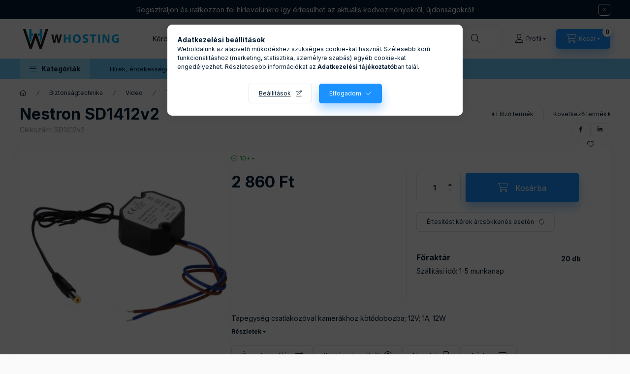

--- FILE ---
content_type: text/html; charset=UTF-8
request_url: https://shop.whosting.eu/shop_marketing.php?cikk=SD1412v2&type=page&only=cross&change_lang=hu&marketing_type=artdet
body_size: 3673
content:

<script>
	function page_action_cross(cikk,cikk_id,qty) {
        var temp_qty=qty;
        if ($("#db_"+cikk_id).length > 0 ) temp_qty=$("#db_"+cikk_id).val();

		$.ajax({
			type: "GET",
			async: true,
			url: "https://shop.whosting.eu/shop_ajax/ajax_cart.php",
			dataType: 'json',
			data: {
				get_ajax:1,
				result_type:"json",
				lang_master:"hu",
				action:"add",
				sku:cikk,
				qty:temp_qty,
				variant_name1:$("#egyeb_nev1_"+cikk_id).val(),
				variant_list1:$("#egyeb_list1_"+cikk_id).val(),
				variant_name2:$("#egyeb_nev2_"+cikk_id).val(),
				variant_list2:$("#egyeb_list2_"+cikk_id).val(),
				variant_name3:$("#egyeb_nev3_"+cikk_id).val(),
				variant_list3:$("#egyeb_list3_"+cikk_id).val()
			},
			success: function(result_cart){
                const temp_product_array = {
                    error: result_cart.error,
                    sku: cikk,
                    master_key: result_cart.master_key,
                    name: result_cart.name,
                    category: result_cart.category,
                    price: result_cart.price,
                    qty: temp_qty,
                    qty_of_items: result_cart.qty_of_items
                };

                for (let i = 1; i <= 3; i++) {
                    temp_product_array[`variant_name${i}`] = $(`#egyeb_nev${i}_${cikk_id}`).val();
                    temp_product_array[`variant_list${i}`] = $(`#egyeb_list${i}_${cikk_id}`).val();
                }

                $(document).trigger("addToCart", temp_product_array);

                gtag("event", "cross_sale_convert", { 'sku':cikk, 'value':result_cart.price*temp_qty});
				if (result_cart.cart_deny==1) {
					eval(result_cart.cart_onclose);
				} else {
                    if (result_cart.cart_success==1) $(document).trigger("addToCartSuccess",temp_product_array);

										$("#page_cross_content #page_pagelist_"+cikk_id).animate({opacity: 0},300,function(){
						$("#page_cross_content #page_pagelist_"+cikk_id).remove();
                        $(document).trigger('removeCrossItem');
						if ($("#page_cross_content .page_pagelist_item").length==0) $("#page_cross_content").remove();
											});
										if (result_cart.overlay!="") {
						$("#overlay_cart_add").html(result_cart.overlay);
						$("#overlay_cart_add").overlay().load();
					}
										if ($("#box_cart_content").length>0) {
						
						$("#box_cart_content").load("https://shop.whosting.eu/shop_ajax/ajax_box_cart.php?get_ajax=1&lang_master=hu&unas_design=");
						                            if ($("#box_cart_content2").length > 0) $("#box_cart_content2").load("https://shop.whosting.eu/shop_ajax/ajax_box_cart.php?get_ajax=1&lang_master=hu&unas_design=&cart_num=2");
												}
					$.ajax({
						type: "GET",
						async: true,
						url: "https://shop.whosting.eu/shop_ajax/ajax_shipping.php",
						dataType: "json",
						data: {
							get_ajax:1,
							shop_id:93312,
							lang_master:"hu"
						},
						success: function(result){
							$(".container_shipping_cost").html(result.cost);
							$(".container_shipping_free").html(result.free);
						}
					});
									}
			}
		});
	}
	</script>
	


        
        
                
                                                                            
        
            
                                                                                                                            
            








        
                

    
    
    


    

<div class="carousel-block js-carousel-block          carousel-block--no-nums     carousel-block--with-arrows
         carousel-block--top-arrows                 carousel-block-cross_page
" id="carousel-block-cross_page" role="region" aria-label="Az alábbi terméket ajánljuk még kiegészítőként">
    <div class="carousel__title-outer">
        <div class="container">
            <div class="carousel__title-wrap">
                                <div class="carousel__title-inner">
                    <div class="carousel__title cross_page__title main-title">Az alábbi terméket ajánljuk még kiegészítőként</div>
                                    </div>
                
                                <div class="carousel__nav js-carousel-nav carousel__nav-cross_page">
                    
                                        <div class="carousel__buttons carousel__buttons-cross_page">
                        <button type="button" class="carousel__prev-btn carousel__prev-next-btn btn" aria-label="előző"></button>
                        <button type="button" class="carousel__next-btn carousel__prev-next-btn btn" aria-label="következő"></button>
                    </div>
                                    </div>
                            </div>
        </div>
    </div>
    <div class="carousel__products">
        <div class="container carousel__products-container">
                            
                                <div role="group" aria-label="termékek lista,2 termék" class=" products js-products type--1 card--1 carousel carousel-cross_page" id="list-cross_page">
                            
                
                                
                
    <div class="carousel-cell page_pagelist_item product list-1-card-1 js-product page_artlist_sku_AP009" id="page_pagelist_cross_page_AP009" data-sku="AP009">
        <div class="product__inner" role="group" aria-label="1. termék:Nestron AP009">
                                                                                    <div class="product__function-btns">
                                        <button type="button" class="product__func-btn product__btn-compare icon--compare page_art_func_compare page_art_func_compare_AP009"
                            aria-label="Összehasonlítás" onclick="popup_compare_dialog(&quot;AP009&quot;);" data-tippy="Összehasonlítás"></button>
                                                                                        <button type="button" class="product__func-btn favourites-btn icon--favo page_artdet_func_favourites_AP009 page_artdet_func_favourites_outer_AP009"
                                id="page_artlist_func_favourites_AP009" onclick="add_to_favourites(&quot;&quot;,&quot;AP009&quot;,&quot;page_artlist_func_favourites_AP009&quot;,&quot;page_artlist_func_favourites_outer_AP009&quot;,&quot;457741455&quot;);"
                                aria-label="Kedvencekhez" data-tippy="Kedvencekhez"></button>
                                                                                    <button type="button" class="product__func-btn product__btn-tooltip icon--search-plus js-product-tooltip-click" aria-haspopup="dialog" aria-label="Gyorsnézet"
                            data-sku="AP009" data-tippy="Gyorsnézet"></button>
                                    </div>
                                                    <div class="product__img-outer">
                		                <div class="product__img-wrap product-img-wrapper">
                    		                    <a class="product_link_normal" data-sku="AP009" href="https://shop.whosting.eu/spd/AP009/Nestron-AP009" title="Nestron AP009" tabindex="-1">
                        <picture>
                                                                                                                                                                                                                                <source srcset="https://shop.whosting.eu/img/93312/AP009/174x174,r/AP009.webp?time=1672347174 1x,https://shop.whosting.eu/img/93312/AP009/313x313,r/AP009.webp?time=1672347174 1.8x,https://shop.whosting.eu/img/93312/AP009/348x348,r/AP009.webp?time=1672347174 2x"
                                    media="(max-width: 417.98px)"
                            >
                                                        <source srcset="https://shop.whosting.eu/img/93312/AP009/280x280,r/AP009.webp?time=1672347174 1x, https://shop.whosting.eu/img/93312/AP009/560x560,r/AP009.webp?time=1672347174 2x ">
                            <img class="product__img product-img js-main-img" id="main_image_cross_page_AP009" width="280" height="280"
                                 src="https://shop.whosting.eu/img/93312/AP009/280x280,r/AP009.webp?time=1672347174" alt="Nestron AP009" title="Nestron AP009" loading="lazy">
                        </picture>
                    </a>
                </div>
                		            </div>
            <div class="product__data">
                                                        <div class="product__custom-statuses">
                                                <div class="product__custom-status badge--2 badge--custom-1 has-link">
                            <a href="https://shop.whosting.eu/kifuto" aria-label="Termék státusza:Kifutó">                            <div class="product__custom-text product-custom-text">Kifutó</div>
                            </a>                        </div>
                        
                        
                                            </div>
                                    
                                                    
                <div class="product__name-wrap">
                    <h2 class="product__name">
                        <a class="product__name-link product_link_normal" data-sku="AP009" href="https://shop.whosting.eu/spd/AP009/Nestron-AP009">Nestron AP009</a>
                    </h2>
                </div>

                                                        <div class="product__stock stock only_stock_status on-stock">
                        <div class="product__stock-text product-stock-text">
                                                        <div class="stock__content icon--b-on-stock">
                                                                                                <span class="stock__qty-and-unit is-text">
                                10+                                </span>
                                                            </div>
                                                    </div>
                    </div>
                                    
                
                                                        <div class="product__params font-xs font-sm-s" aria-label="Termék paraméterek" role="group">
                        <div class="product__params-inner">
                                                        <div class="product__param row gutters-5" data-param-type="text" data-param-id="4508000">
                                                                <div class="product__param-title-col col-6">
                                    <span class="product__param-title" id="list-param-title-4508000-AP009">Gyártó:</span>
                                </div>
                                <div class="product__param-value col-6">
                                                                            <a class='direct-filter-link' aria-describedby='list-param-title-4508000-AP009' rel='nofollow' href='https://shop.whosting.eu/shop_search.php?complex=ok&search=_all_&in_what=00000001&param_id[]=4508000&param_value[]=Nestron'>Nestron</a>
                                                                    </div>
                                                            </div>
                                                        <div class="product__param row gutters-5" data-param-type="enum" data-param-id="2466256">
                                                                <div class="product__param-title-col col-6">
                                    <span class="product__param-title">Garancia:</span>
                                </div>
                                <div class="product__param-value col-6">
                                                                            2 év
                                                                    </div>
                                                            </div>
                                                    </div>
                    </div>
                                    
                                <div class="product__prices-wrap has-params">
                                            
                                            
                                                                    <div class="product__prices row no-gutters">
                                                                                                                    <div class="col">
                                <span class="product__price-base product-price--base">
                                    <span class="product__price-base-value"><span class='price-gross-format'><span id='price_net_brutto_cross_page_AP009' class='price_net_brutto_cross_page_AP009 price-gross'>210</span><span class='price-currency'> Ft</span></span></span>                                </span>

                                
                                                                                                                                </div>
                        </div>
                                                                                                                                                                </div>
                
                                <div class="product__main">
                                                                                                                                                                                        <input name="db_cross_page_AP009" id="db_cross_page_AP009" type="hidden" value="1" data-min="1" data-max="999999" data-step="1.00"/>
                            
                                                        <div class="product__main-btn-col">
                                                                                                <button class="product__main-btn product__cart-btn btn icon--cart" aria-label="Ezt is kérem"
                                        onclick="page_action_cross('AP009','cross_page_AP009',1);" type="button" data-text="Ezt is kérem"></button>
                                                            </div>
                                                            </div>
                
                                            </div>
        </div>
            </div>
                
    <div class="carousel-cell page_pagelist_item product list-1-card-1 js-product page_artlist_sku_NPP__unas__DC1F" id="page_pagelist_cross_page_NPP__unas__DC1F" data-sku="NPP-DC1F">
        <div class="product__inner" role="group" aria-label="2. termék:Nestron NPP-DC1F">
                                                                                    <div class="product__function-btns">
                                        <button type="button" class="product__func-btn product__btn-compare icon--compare page_art_func_compare page_art_func_compare_NPP__unas__DC1F"
                            aria-label="Összehasonlítás" onclick="popup_compare_dialog(&quot;NPP-DC1F&quot;);" data-tippy="Összehasonlítás"></button>
                                                                                        <button type="button" class="product__func-btn favourites-btn icon--favo page_artdet_func_favourites_NPP__unas__DC1F page_artdet_func_favourites_outer_NPP__unas__DC1F"
                                id="page_artlist_func_favourites_NPP__unas__DC1F" onclick="add_to_favourites(&quot;&quot;,&quot;NPP-DC1F&quot;,&quot;page_artlist_func_favourites_NPP__unas__DC1F&quot;,&quot;page_artlist_func_favourites_outer_NPP__unas__DC1F&quot;,&quot;992892270&quot;);"
                                aria-label="Kedvencekhez" data-tippy="Kedvencekhez"></button>
                                                                                    <button type="button" class="product__func-btn product__btn-tooltip icon--search-plus js-product-tooltip-click" aria-haspopup="dialog" aria-label="Gyorsnézet"
                            data-sku="NPP__unas__DC1F" data-tippy="Gyorsnézet"></button>
                                    </div>
                                                    <div class="product__img-outer">
                		                <div class="product__img-wrap product-img-wrapper">
                    		                    <a class="product_link_normal" data-sku="NPP-DC1F" href="https://shop.whosting.eu/Nestron-NPP-DC1F" title="Nestron NPP-DC1F" tabindex="-1">
                        <picture>
                                                                                                                                                                                                                                <source srcset="https://shop.whosting.eu/img/93312/NPP-DC1F/174x174,r/NPP-DC1F.webp?time=1725613202 1x,https://shop.whosting.eu/img/93312/NPP-DC1F/313x313,r/NPP-DC1F.webp?time=1725613202 1.8x,https://shop.whosting.eu/img/93312/NPP-DC1F/348x348,r/NPP-DC1F.webp?time=1725613202 2x"
                                    media="(max-width: 417.98px)"
                            >
                                                        <source srcset="https://shop.whosting.eu/img/93312/NPP-DC1F/280x280,r/NPP-DC1F.webp?time=1725613202 1x, https://shop.whosting.eu/img/93312/NPP-DC1F/560x560,r/NPP-DC1F.webp?time=1725613202 2x ">
                            <img class="product__img product-img js-main-img" id="main_image_cross_page_NPP__unas__DC1F" width="280" height="280"
                                 src="https://shop.whosting.eu/img/93312/NPP-DC1F/280x280,r/NPP-DC1F.webp?time=1725613202" alt="Nestron NPP-DC1F" title="Nestron NPP-DC1F" loading="lazy">
                        </picture>
                    </a>
                </div>
                		            </div>
            <div class="product__data">
                                                    
                                                    
                <div class="product__name-wrap">
                    <h2 class="product__name">
                        <a class="product__name-link product_link_normal" data-sku="NPP-DC1F" href="https://shop.whosting.eu/Nestron-NPP-DC1F">Nestron NPP-DC1F</a>
                    </h2>
                </div>

                                                        <div class="product__stock stock only_stock_status on-stock">
                        <div class="product__stock-text product-stock-text">
                                                        <div class="stock__content icon--b-on-stock">
                                                                                                <span class="stock__qty-and-unit is-text">
                                10+                                </span>
                                                            </div>
                                                    </div>
                    </div>
                                    
                
                                                        <div class="product__params font-xs font-sm-s" aria-label="Termék paraméterek" role="group">
                        <div class="product__params-inner">
                                                        <div class="product__param row gutters-5" data-param-type="text" data-param-id="4508000">
                                                                <div class="product__param-title-col col-6">
                                    <span class="product__param-title" id="list-param-title-4508000-NPP-DC1F">Gyártó:</span>
                                </div>
                                <div class="product__param-value col-6">
                                                                            <a class='direct-filter-link' aria-describedby='list-param-title-4508000-NPP-DC1F' rel='nofollow' href='https://shop.whosting.eu/shop_search.php?complex=ok&search=_all_&in_what=00000001&param_id[]=4508000&param_value[]=Nestron'>Nestron</a>
                                                                    </div>
                                                            </div>
                                                        <div class="product__param row gutters-5" data-param-type="enum" data-param-id="2466256">
                                                                <div class="product__param-title-col col-6">
                                    <span class="product__param-title">Garancia:</span>
                                </div>
                                <div class="product__param-value col-6">
                                                                            1 év
                                                                    </div>
                                                            </div>
                                                    </div>
                    </div>
                                    
                                <div class="product__prices-wrap has-params">
                                            
                                            
                                                                    <div class="product__prices row no-gutters">
                                                                                                                    <div class="col">
                                <span class="product__price-base product-price--base">
                                    <span class="product__price-base-value"><span class='price-gross-format'><span id='price_net_brutto_cross_page_NPP__unas__DC1F' class='price_net_brutto_cross_page_NPP__unas__DC1F price-gross'>100</span><span class='price-currency'> Ft</span></span></span>                                </span>

                                
                                                                                                                                </div>
                        </div>
                                                                                                                                                                </div>
                
                                <div class="product__main">
                                                                                                                                                                                        <input name="db_cross_page_NPP__unas__DC1F" id="db_cross_page_NPP__unas__DC1F" type="hidden" value="1" data-min="1" data-max="999999" data-step="1.00"/>
                            
                                                        <div class="product__main-btn-col">
                                                                                                <button class="product__main-btn product__cart-btn btn icon--cart" aria-label="Ezt is kérem"
                                        onclick="page_action_cross('NPP-DC1F','cross_page_NPP__unas__DC1F',1);" type="button" data-text="Ezt is kérem"></button>
                                                            </div>
                                                            </div>
                
                                            </div>
        </div>
            </div>
                
                                                </div>
                                        
                        <script>
            $(document).ready(function() {
                initTippy();

                            const $flkty_cross_page_options = {
                    dragThreshold: 10,
                    cellAlign: 'left',
                    freeScroll: true,
                    groupCells: true,
                    contain: true,
                                        pageDots: false,
                                                            prevNextButtons: false,
                                        on: {
                        ready: function() {
                            let thisBlock = $(this.element).closest('.js-carousel-block');

                            thisBlock.addClass('ready');
                                                        if (this.slides.length > 1) {
                                thisBlock.find('.js-carousel-nav').addClass('active');
                            }
                                                                                },
                        change: function( index ) {
                            let thisBlock = $(this.element).closest('.js-carousel-block');

                                                    },
                        resize: function() {
                            let thisBlock = $(this.element).closest('.js-carousel-block');

                                                    }
                    }
                };

                let $flkty_cross_page = $( '.carousel-cross_page').flickity( $flkty_cross_page_options );

                                $('.carousel__buttons-cross_page .carousel__prev-btn').on( 'click', function() {
                    $flkty_cross_page.flickity('previous', true);
                });
                $('.carousel__buttons-cross_page .carousel__next-btn').on( 'click', function() {
                    $flkty_cross_page.flickity( 'next', true );
                });
                
                                $(document).on('removeCrossItem', function(){
                    $flkty_cross_page.flickity('resize');
                });
                
                
                
                
                /* SET CAROUSEL CELL TO HEIGHT 100% */
                $flkty_cross_page.flickity('resize');
                $(".carousel-cross_page .carousel-cell").css('height','100%');
                        });
            </script>
        </div>
    </div>
</div>
                        
            
    <script>
<!--
$(document).ready(function(){
	select_base_price("cross_page_AP009",0);
	
	select_base_price("cross_page_NPP__unas__DC1F",0);
	
});
// -->
</script>


    <script>
        $(document).ready(function() {
            initTippy();
        });
    </script>

    
        <script>gtag("event", "cross_sale_show", { });</script>